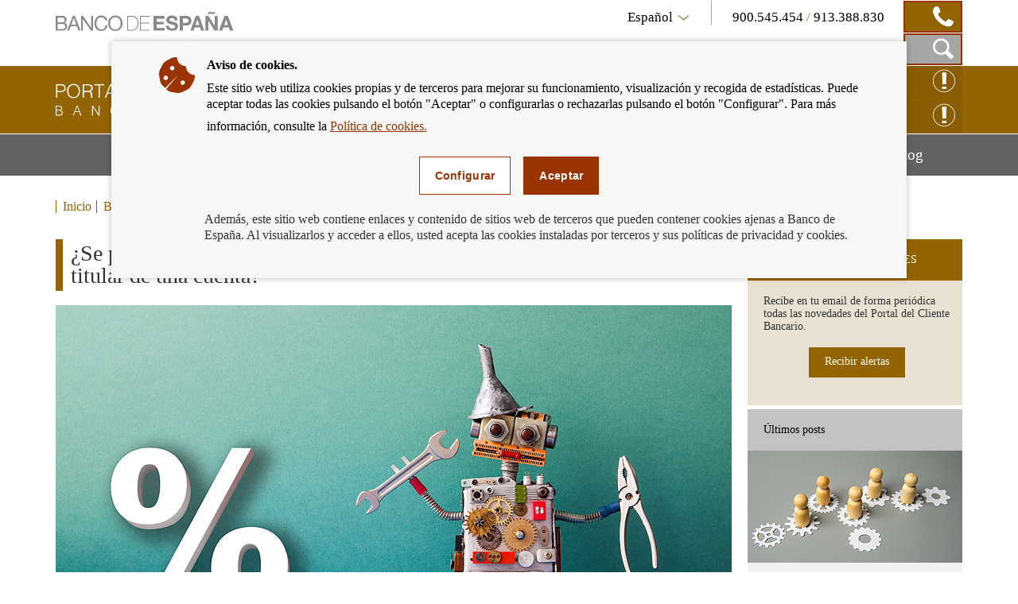

--- FILE ---
content_type: text/html; charset=UTF-8
request_url: https://clientebancario.bde.es/pcb/es/blog/se-puede-seguir-cobrando-la-comision-de-mantenimiento-si-fallece-el-titular-de-una-cuenta-.html?blog=/webcb/Blog/CuentasDepositos
body_size: 10551
content:
<!DOCTYPE html>

<html lang="es" class="no-js">
<head>
	<meta http-equiv="X-UA-Compatible" content="IE=Edge">
	<meta charset="utf-8">
	<meta id="metaViewport" name="viewport" content="width=device-width, initial-scale=1.0, minimum-scale=1.0"/>	
	
	<script type="text/javascript">
		var clieban = {};
		clieban.assetPath = '/f/webcb/INF/assets/';
	</script>

	<script type='text/javascript'>const env = "PROD";</script>
	<script type='text/javascript'>var isMgmt = false;</script>
	
	


	
		<link media="all" type="text/css" rel="stylesheet" href="/s/vap_pcb/assets/css/bde-clieban-vendor.css" /><link media="all" type="text/css" rel="stylesheet" href="/s/vap_pcb/assets/css/bde-clieban.css" /><!--[if IE 9]><link media="all" type="text/css" rel="stylesheet" href="/s/vap_pcb/assets/css/bde-clieban-ie9.css" /><![endif]--><link media="print" type="text/css" rel="stylesheet" href="/s/vap_pcb/assets/css/bde-clieban-print.css" /><script src="/s/vap_pcb/assets/js/bde-clieban-vendor.js" type="text/javascript"> </script><script src="/s/vap_pcb/assets/js/bde-clieban-plugins.js" type="text/javascript"> </script><script src="/s/vap_pcb/assets/js/bde-clieban.js" type="text/javascript"> </script><script src="/s/vap_pcb/assets/js/aviso_cookies.js" type="text/javascript"> </script><link rel="shortcut icon" type="image/x-icon" href="/f/webcb/INF/assets/images/favicon.ico" />
<title>¿Se puede seguir cobrando la comisión de mantenimiento si fallece el titular de una cuenta? - Cliente Bancario, Banco de España</title><link href="https://clientebancario.bde.es/pcb/es/blog/se-puede-seguir-cobrando-la-comision-de-mantenimiento-si-fallece-el-titular-de-una-cuenta-.html" rel="canonical" /><meta name="description" lang="es" content="¿Se puede seguir cobrando la comisión de mantenimiento si fallece el titular de una cuenta?" /><meta data-type="date" name="addsearch-custom-field" content="fechaModificacion=2022-12-07" />


	
	


	<script src="/f/webcb/INF/assets/js/locale/i18n_es.js"></script>

</head>
<body>
	<div class="wrapper" id="wrapper">
		


	
		










<header class="header">
	<div class="header-top bgfluid0">
		<div class="container">
			
			<a href="http://www.bde.es/bde/es/" title="Banco de España Eurosistema" class="mainLogo">
  <span class="sr-only">Ir a la página de inicio del Banco de España</span><i class="icon-logo-banco"></i></a><div class="infoBlock col-sm-8 hidden-xs pull-right">
  <div class="languageTelBlock">
    <div id="om-3" class="language om">
      <a data-text-xs="Idioma" class="langSelected collapsed toggleMenuContent icon-flecha_idioma" aria-controls="languageSelector" aria-expanded="false" data-toggle="collapse" href="#languageSelector">
        <span class="visible-xs">Idioma</span>
        <span class="hidden-xs">Español</span>
      </a>
      <ul id="languageSelector" data-toggle="langSelected" class="languageSelector collapse">
        <li>
          <a href="/pcb/es/blog/se-puede-seguir-cobrando-la-comision-de-mantenimiento-si-fallece-el-titular-de-una-cuenta-.html?blog=%2Fwebcb%2FBlog%2FCuentasDepositos" hreflang="es" lang="es">
            <abbr lang="es" title="Español">Español</abbr>
          </a>
        </li>
        <li>
          <a href="/pcb/en/blog/se-puede-seguir-cobrando-la-comision-de-mantenimiento-si-fallece-el-titular-de-una-cuenta-.html?blog=%2Fwebcb%2FBlog%2FCuentasDepositos" hreflang="en" lang="en">
            <abbr lang="en" title="English">English</abbr>
          </a>
        </li>
      </ul>
    </div>
    <div id="om-1" class="telephones om">
      <span class="visible-xs">Contacto</span>
      <span class="text">
        <span data-tel="900545454" class="tel tel-mobile">900.545.454 </span>/<span class="tel"> 913.388.830</span>
      </span>
      <span class="telDecorator button"><i class="icon-contacto_telf"></i></span>
    </div>
  </div>
  <div class="searchBlock">
    <form name="formulario_buscar" aria-labelledby="searchButton" data-toggle="launchSearch" class="searchForm pull-right hidden om" id="om-0" method="get" action="/pcb/es/home/buscador/">
      <input value="es" name="lang" id="languajeValueAddSearch" type="hidden" />
      <input value="1" name="page" id="page" type="hidden" />
      <div class="input-group pull-right">
        <label for="searchField" class="sr-only">Caja de búsqueda</label>
        <input autocomplete="off" onkeyup="document.forms[0].searchterm.value = document.forms[0].searchField.value" placeholder="Buscar por..." id="searchField" class="form-control" name="searchterm" type="text" />
        <span class="input-group-btn">
          <button type="submit" class="btn searchButton btn-link button"><i class="icon-lupa_buscador"></i>
            <span class="sr-only">Buscar en el Portal del Cliente Bancario</span>
          </button>
          <button type="button" data-container="searchBlock" class="btn closeButton btn-link toggleTrigger button"><i class="icon-x_cerrar_buscar"></i>
            <span class="sr-only">Cerrar el buscador</span>
          </button>
        </span>
      </div>
    </form>
    <a data-autofocus="#searchField" id="searchButton" aria-expanded="true" title="Mostrar Caja de Búsqueda" data-container="searchBlock" data-toggle="searchForm" class="launchSearch searchButton toggleTrigger button" href="#"><i class="icon-lupa_buscador"></i>
      <span class="sr-only">Mostrar Caja de Búsqueda</span>
    </a>
  </div>
</div>

			
		</div>
	</div>
	<div class="header-logo bgfluid1">
		<div class="container">
			
			<a class="logo" href="/pcb/es/">
  <span class="sr-only">Cliente Bancario del Banco de España Eurosistema, ir a inicio</span><i class="icon-logo_portal"></i></a><div class="hidden-xs pull-right reclamacionBlock">
  <a class="reclamacion om" id="x68e8" title="Reclamación Online" target="_blank" href="https://app.bde.es/psr_www">Reclamación Online<i class="icon-consultas"></i></a>
  <a class="reclamacion om" id="xe5c8" title="Consultas online" target="_blank" href="https://app.bde.es/psr_www/psr_wwwias/xml/Arranque.html">Consultas online<i class="icon-consultas"></i></a>
</div>

			
		</div>
	</div>
</header>
<nav class="menu bgfluid2" id="menu">
	<div class="container">
		
		<ul class="menu-list">
  <li class="menu-fullsubopen">
    <a href="#" class="menu-link">Productos y servicios bancarios<span class="sr-only">Mostrar menú</span>
    </a>
    <ul>
      <li>
        <span>Financiación</span>
        <ul>
          <li>
            <a class="menu-link" href="/pcb/es/menu-horizontal/productosservici/financiacion/hipotecas/" target="_self">Hipotecas</a>
          </li>
          <li>
            <a class="menu-link" href="/pcb/es/menu-horizontal/productosservici/financiacion/deudores-hipotecarios-sin-recursos/" target="_self">Deudores hipotecarios en dificultades</a>
          </li>
          <li>
            <a class="menu-link" href="/pcb/es/menu-horizontal/productosservici/financiacion/prestamopersonal/" target="_self">Préstamo personal y crédito al consumo</a>
          </li>
        </ul>
      </li>
      <li>
        <span>Servicios de pago</span>
        <ul>
          <li>
            <a class="menu-link" href="/pcb/es/menu-horizontal/productosservici/serviciospago/tarjetas/" target="_self">Tarjetas</a>
          </li>
          <li>
            <a class="menu-link" href="/pcb/es/menu-horizontal/productosservici/serviciospago/traspasostransfe/" target="_self">Traspasos y transferencias</a>
          </li>
          <li>
            <a class="menu-link" href="/pcb/es/menu-horizontal/productosservici/serviciospago/Adeudos_domiciliados.html" target="_self">Adeudos domiciliados</a>
          </li>
          <li>
            <a class="menu-link" href="/pcb/es/menu-horizontal/productosservici/serviciospago/Cajeros.html" target="_self">Cajeros</a>
          </li>
          <li>
            <a class="menu-link" href="/pcb/es/menu-horizontal/productosservici/serviciospago/Dinero_electronico.html" target="_self">Dinero electrónico</a>
          </li>
          <li>
            <a class="menu-link" href="/pcb/es/menu-horizontal/productosservici/serviciospago/retirada_ingresos_efectivo.html" target="_self">Retirada e ingresos en efectivo</a>
          </li>
        </ul>
      </li>
      <li>
        <span>Cuentas y depósitos</span>
        <ul>
          <li>
            <a class="menu-link" href="/pcb/es/menu-horizontal/productosservici/cuentasdepositos/cuentascorriente/" target="_self">Cuentas corrientes, depósitos a la vista y libretas de ahorro</a>
          </li>
          <li>
            <a class="menu-link" href="/pcb/es/menu-horizontal/productosservici/cuentasdepositos/depositosplazo/" target="_self">Depósitos a plazo</a>
          </li>
        </ul>
      </li>
      <li>
        <span>Efectivo y cheques</span>
        <ul>
          <li>
            <a class="menu-link" href="/pcb/es/menu-horizontal/productosservici/efectivocheques/cheques/" target="_self">Cheques</a>
          </li>
          <li>
            <a class="menu-link" href="/pcb/es/menu-horizontal/productosservici/efectivocheques/Efectivo.html" target="_self">Efectivo</a>
          </li>
        </ul>
      </li>
      <li>
        <a class="menu-link" href="/pcb/es/menu-horizontal/productosservici/avales/" target="_self">Avales</a>
      </li>
      <li>
        <a class="menu-link" href="/pcb/es/menu-horizontal/productosservici/pymesautonomos/" target="_self">Pymes y autónomos</a>
      </li>
      <li>
        <a class="menu-link" href="/pcb/es/menu-horizontal/productosservici/herencias/" target="_self">Herencias</a>
      </li>
      <li>
        <span>Relacionados</span>
        <ul>
          <li>
            <a class="menu-link" href="/pcb/es/menu-horizontal/productosservici/relacionados/cirbe/" target="_self">CIRBE</a>
          </li>
          <li>
            <a class="menu-link" href="/pcb/es/menu-horizontal/productosservici/relacionados/entidades/" target="_self">Entidades</a>
          </li>
          <li>
            <a class="menu-link" href="/pcb/es/menu-horizontal/productosservici/relacionados/tiposinteres/" target="_self">Tipos de interés</a>
          </li>
          <li>
            <a class="menu-link" href="/pcb/es/menu-horizontal/productosservici/relacionados/comisiones/" target="_self">Comisiones</a>
          </li>
          <li>
            <a class="menu-link" href="https://www.bde.es/wbe/es/publicaciones/" target="_blank">Publicaciones del Banco de España</a>
          </li>
          <li>
            <a class="menu-link" href="/pcb/es/menu-horizontal/productosservici/relacionados/enlacesinteres/" target="_self">Enlaces de interés</a>
          </li>
        </ul>
      </li>
    </ul>
  </li>
  <li class="menu-fullsubopen">
    <a href="#" class="menu-link">Podemos ayudarte<span class="sr-only">Mostrar menú</span>
    </a>
    <ul>
      <li>
        <span>Consultas y reclamaciones</span>
        <ul>
          <li>
            <a class="menu-link" href="/pcb/es/menu-horizontal/podemosayudarte/consultasreclama/comorealizarconsulta/" target="_self">Cómo realizar una consulta</a>
          </li>
          <li>
            <a class="menu-link" href="/pcb/es/menu-horizontal/podemosayudarte/consultasreclama/comorealizarrecl/" target="_self">Cómo realizar una reclamación</a>
          </li>
          <li>
            <a class="menu-link" href="/pcb/es/menu-horizontal/podemosayudarte/consultasreclama/consultasreclama/" target="_self">Consultas frecuentes</a>
          </li>
        </ul>
      </li>
      <li>
        <a class="menu-link" href="/pcb/es/menu-horizontal/podemosayudarte/criterios/" target="_self">Criterios de buenas prácticas</a>
      </li>
      <li>
        <a class="menu-link" href="/pcb/es/menu-horizontal/podemosayudarte/normativa/" target="_self">Normativa</a>
      </li>
      <li>
        <a class="menu-link" href="/pcb/es/menu-horizontal/podemosayudarte/simuladores/" target="_self">Simuladores: calcula la cuota, la rentabilidad, la TAE y mucho más</a>
      </li>
    </ul>
  </li>
  <li class="menu-fullsubopen">
    <a href="#" class="menu-link">Educación financiera<span class="sr-only">Mostrar menú</span>
    </a>
    <ul>
      <li>
        <span>Qué es la educación financiera</span>
        <ul>
          <li>
            <a class="menu-link" href="/pcb/es/menu-horizontal/actualidadeducac/que-es-la-educacion-financiera/definamos-la-educacion-financiera/" target="_self">Definamos la educación financiera</a>
          </li>
          <li>
            <a class="menu-link" href="/pcb/es/menu-horizontal/actualidadeducac/que-es-la-educacion-financiera/midamos-la-educacion-financiera/" target="_self">Midamos la educación financiera</a>
          </li>
        </ul>
      </li>
      <li>
        <a class="menu-link" href="/pcb/es/menu-horizontal/actualidadeducac/educacion-financiera/" target="_self">Educación financiera para el cliente bancario</a>
      </li>
      <li>
        <a class="menu-link" href="/pcb/es/menu-horizontal/actualidadeducac/videos?videos=/webcb/Videos/Destacados" target="_self">Vídeos</a>
      </li>
      <li>
        <a class="menu-link" href="/pcb/es/menu-horizontal/actualidadeducac/podcasts?podcasts=/webcb/Podcasts/Destacados" target="_self">Podcasts</a>
      </li>
    </ul>
  </li>
  <li>
    <a class="menu-link" href="/pcb/es/blog/" target="_self">Blog<span class="sr-only">Mostrar menú</span>
    </a>
  </li>
</ul>

		
	</div>
</nav>

	
	

		
		


	
		<nav class="breadcrumbs bgfluid0">
  <div class="container">
    <ol class="breadcrumbs-list">
      <li>
        <a class="breadcrumbs-link" href="/pcb/es/">Inicio</a>
      </li>
      <li class="last">
        <a class="breadcrumbs-link" href="/pcb/es/blog/">Blog</a>
      </li>
    </ol>
  </div>
</nav>


	
	


		<div class="content" id="content">
			
			<div class="container">
			<div class="row row-flex-column">
			<div class="col-md-9 col-flex-column col-centro">














<div xmlns:commonutilities="xalan://es.bde.vcm.common.CommonUtilities" class="page-title">
  <h1>¿Se puede seguir cobrando la comisión de mantenimiento si fallece el titular de una cuenta?</h1>
  <div class="image-wrapper">
    <div class="embed-responsive embed-responsive-16by9">
      <div class="js-youtube-player embed-responsive-item">
        <img alt="" src="/f/webcb/RCL/ActualidadEducacionFinanciera/Blog/novedades/Comision-mantenimiento-cuenta-850x443.jpg" />
      </div>
    </div>
  </div>
</div><div xmlns:commonutilities="xalan://es.bde.vcm.common.CommonUtilities" class="detail">
  <div id="collapseContent" class="plaintext"><p>07/12/2022</p>
<p>Una de las dudas que con m&aacute;s frecuencia suelen plantearse en relaci&oacute;n a las herencias es el <strong>cobro de la comisi&oacute;n de mantenimiento en la cuenta tras fallecer el titular</strong>, mientras se tramita el expediente de testamentar&iacute;a. Esta duda forma parte de la selecci&oacute;n de las <a href="https://www.bde.es/f/webbde/Secciones/Publicaciones/PublicacionesAnuales/MemoriaServicioReclamaciones/21/MSR2021_Cap_3_Consultas_mas_significativas.pdf" target="_blank"   >consultas m&aacute;s significativas de la Memoria de Reclamaciones publicada este a&ntilde;o<span class="icon-external-link" title="Abre en ventana nueva"><span class="sr-only">Abre en ventana nueva</span></i></a>.</p>
<p>Con car&aacute;cter general, el Banco de Espa&ntilde;a indica que las entidades pueden mantener el cobro de las comisiones de mantenimiento mientras las cuentas permanezcan vigentes y, por tanto, no hayan sido canceladas, con independencia del fallecimiento de su titular o de que no tengan movimientos. Todo ello dentro de los l&iacute;mites establecidos en el contrato y en la normativa de transparencia y protecci&oacute;n de la clientela para el cobro de comisiones y, en su caso, modificaci&oacute;n de las condiciones contractuales.</p>
<p>Sin perjuicio de lo anterior, las entidades han de actuar con la <a     href="/pcb/es/menu-horizontal/productosservici/herencias/guia-textual/Tramitacion_/Deber_de_dilige_821c14e11eca761.html">m&aacute;xima diligencia en la tramitaci&oacute;n de los expedientes de testamentar&iacute;a</a> y, aunque no existe plazo predeterminado para su tramitaci&oacute;n, garantizar que no existen retrasos infundados en la entrega de los bienes.</p>
<div class="mceTmpl">
<div class="detail-info">
<p>&nbsp;</p>
<p>M&aacute;s informaci&oacute;n en nuestra secci&oacute;n de <a href="https://clientebancario.bde.es/pcb/es/menu-horizontal/productosservici/herencias/" target="_blank"   >Herencias<span class="icon-external-link" title="Abre en ventana nueva"><span class="sr-only">Abre en ventana nueva</span></i></a>.</p>

</div>
</div></div>
  <div class="commentBlock commentBlock-line">
    <div class="headerRating">
      <div class="row">
        <div id="social-links" class="social col-sm-4">
          <ul>
            <li>
              <a title="Compartir por correo" href="mailto:?subject=Portal&#160;del&#160;Cliente&#160;Bancario:&#160;¿Se&#160;puede&#160;seguir&#160;cobrando&#160;la&#160;comisión&#160;de&#160;mantenimiento&#160;si&#160;fallece&#160;el&#160;titular&#160;de&#160;una&#160;cuenta?&#160;&amp;body=¿Se&#160;puede&#160;seguir&#160;cobrando&#160;la&#160;comisión&#160;de&#160;mantenimiento&#160;si&#160;fallece&#160;el&#160;titular&#160;de&#160;una&#160;cuenta?&#160;:%0D%0Ahttps%3A%2F%2Fclientebancario.bde.es%2Fpcb%2Fes%2Fblog%2Fse-puede-seguir-cobrando-la-comision-de-mantenimiento-si-fallece-el-titular-de-una-cuenta-.html%3Fblog%3D%2Fwebcb%2FBlog%2FCuentasDepositos">
                <span class="sr-only">Compartir por correo</span><i class="icon-sobre_email"></i></a>
            </li>
            <li>
              <a title="Compartir en ... Facebook" href="http://www.facebook.com/sharer.php?u=https%3A%2F%2Fclientebancario.bde.es%2Fpcb%2Fes%2Fblog%2Fse-puede-seguir-cobrando-la-comision-de-mantenimiento-si-fallece-el-titular-de-una-cuenta-.html%3Fblog%3D%2Fwebcb%2FBlog%2FCuentasDepositos" target="_blank">
                <span class="sr-only">Compartir en ... Facebook</span><i class="icon-facebook"></i></a>
            </li>
            <li>
              <a title="Compartir en ... Twitter" href="http://twitter.com/share?url=https%3A%2F%2Fclientebancario.bde.es%2Fpcb%2Fes%2Fblog%2Fse-puede-seguir-cobrando-la-comision-de-mantenimiento-si-fallece-el-titular-de-una-cuenta-.html%3Fblog%3D%2Fwebcb%2FBlog%2FCuentasDepositos" target="_blank">
                <span class="sr-only">Compartir en ... Twitter</span><i class="icon-twitter"></i></a>
            </li>
            <li>
              <a title="Compartir en ... Linkedin" href="http://www.linkedin.com/cws/share?url=https%3A%2F%2Fclientebancario.bde.es%2Fpcb%2Fes%2Fblog%2Fse-puede-seguir-cobrando-la-comision-de-mantenimiento-si-fallece-el-titular-de-una-cuenta-.html%3Fblog%3D%2Fwebcb%2FBlog%2FCuentasDepositos" target="_blank">
                <span class="sr-only">Compartir en ... Linkedin</span><i class="icon-linkedin"></i></a>
            </li>
          </ul>
        </div>
        <div class="rating col-sm-8" id="ratingBlock">
          <span class="title">¿Te ha parecido útil esta información?</span>
          <div class="ratingIcons">
            <a data-valuation="ok" title="Marcar la información como útil" class="ratingIcons-link" href="#"><i class="icon-mano_ok sel"></i>
              <span class="sr-only">Marcar la información como útil</span>
            </a>
            <a data-valuation="ko" title="Marcar la información como poco útil" class="ratingIcons-link" href="#"><i class="icon-mano_no_ok"></i>
              <span class="sr-only">Marcar la información como poco útil</span>
            </a>
          </div>
          <span class="title hidden" id="ratingOK">Hemos registrado su valoración, muchas gracias por su participación.</span>
        </div>
        <div class="rating col-sm-8 hidden" id="ratingBlockOnError">
          <span class="title">El servicio de valoración no se encuentra disponible en estos momentos, disculpe las molestias.</span>
        </div>
      </div>
    </div>
    <form aria-expanded="false" id="commentsForm" method="post" class="commentsForm collapse" action="https://app.bde.es/gnt_seg/verifyRecaptcha.action">
      <input value="https%3A%2F%2Fclientebancario.bde.es%2Fpcb%2Fes%2Fblog%2Fse-puede-seguir-cobrando-la-comision-de-mantenimiento-si-fallece-el-titular-de-una-cuenta-.html%3Fblog%3D%2Fwebcb%2FBlog%2FCuentasDepositos" name="url" type="hidden" />
      <input value="" id="commnets_valuation" name="commnets_valuation" type="hidden" />
      <div class="form-group">
        <label class="title" for="comments-text">Añade un comentario:</label><textarea id="comments-text" class="form-control" rows="3" name="comentario" maxlength="512"></textarea>
        <span id="msg-comentario" class="help-block">Longitud máxima del comentario 512 caracteres.</span>
        <span style="display:none;" id="msg-error" class="errorText" />
      </div>
      <div data-sitekey="6LfCdTUpAAAAAGH15aDbIkT55DNnxulLaxJZ1YzS" class="g-recaptcha"> </div>
      <span style="display:none;" id="captchaErrorText" class="errorText">Captcha Obligatorio</span>
      <div class="buttons">
        <button class="cancelButton btn btn-default" type="reset">cancelar</button>
        <button class="successButton btn btn-default" type="submit">enviar</button>
      </div>
      <span style="display:none;" id="ErrorText" class="errorText">Error en el formulario, por favor revise los campos marcados en rojo</span>
      <p class="block-suggestions__form__google__terms hide-if-error">Este formulario está protegido por reCAPTCHA. Más información en sus enlaces de política de privacidad y términos de uso.</p>
    </form>
    <script type="text/javascript">
				function getINVALID_CHAR_PREFIX() {
					var CHAR_PREFIX = 'El carácter &quot;';
					 return CHAR_PREFIX;
				}
				
				function getINVALID_CHAR_SUFFIX() {
					var CHAR_SUFFIX = '&quot; no está permitido';
					 return CHAR_SUFFIX;
				}
				
				function getWhiteList() {
					var whiteList = 'abcdefghijklmnñopqrstuvwxyzABCDEFGHIJKLMNÑOPQRSTUVWXYZ0123456789_ !¡@#$%^&amp;*()+=[{]}\',.¿?/\&quot;;:ºª€-ÀÁÂÃÄÅÆÇÈÉÊËÌÍÎÏÐÑÒÓÔÕÖØÙÚÛÜÝÞßàáâãäåæçèéêëìíîïðñòóôõöøùúûüŽÍŠšŽ\r\n';
					return whiteList;
				}
							
				
					var captchaLoaded = false;
					
					function encodeSubmitURL() {
						let formulario = document.getElementById('commentsForm');
						if (formulario[0]) {
							let notEncodedURL = window.location.href;
							let encodedURL = btoa(notEncodedURL);
							//seteamos la URL codificada
							formulario[0].value = encodedURL;
						}
					}
					
					function processError() {
						$('#ratingBlock').css('display','none');
						$('#commentsForm').css('display','none');
						$('#ratingBlockOnError').removeClass('hidden');
					}
					function validarFrm(){
						const whitelist = new Set("\u0022" + getWhiteList() + "\u0022");
						var sVal = jQuery('#comments-text').val();
						for (const iChar of sVal) {
							if (!whitelist.has(iChar)) {
								$('#msg-comentario').css('display','none');
								jQuery('#msg-error').html(getINVALID_CHAR_PREFIX() + iChar + getINVALID_CHAR_SUFFIX());
								jQuery('#comments-text').focus();
								$('#msg-error').show();
								$('#ErrorText').show();   
								return false;
							}
						}
						jQuery('#msg-error').html('');
						return true;
					}	
					
					function getGoogleCaptchaJS() {
						// Obtenemos el fichero de captcha de google desde aquí para asegurar que
						// se carga al final y que todos los elementos esten construidos en el DOM
						var script = document.createElement('script');
						script.src = 'https://www.google.com/recaptcha/api.js';
						script.onerror = function() {
						  console.log('Error al recuperar api.js desde google.com');
						};	
						script.async = false;	
						document.body.appendChild(script);
					}	
					
					$('a.ratingIcons-link').click(function() {
						encodeSubmitURL();
						getGoogleCaptchaJS();
					});
					
					//$("#comments-text").on("input", function() {
					//	$(".successButton").prop("disabled", !$(this).val().trim());
					//});
					
					
					var frm = $('#commentsForm');
					frm.submit(function (e) {
						e.preventDefault();
						var validar = validarFrm();
						//if(validarFrm()){
							$.ajax({
								accepts: { json: 'application/json' },
								type: frm.attr('method'),
								url: frm.attr('action'),
								xhrFields: {
									withCredentials: true
								},
								data: frm.serialize(),
								success: function (data) {
									$('#captchaErrorText').css('display','none');
									if (data.isCaptchaOk != true) {
										$('#captchaErrorText').show();	
										$('#ErrorText').show();                	
									} else if (data.isDatosProcesados != true) {
										processError();
									} else if (validar){
										$('#commentsForm').css('display','none');
										$('#ratingOK').removeClass('hidden');
									}
								},
								error: function () {
									if (data.isCaptchaOk != true) {
										$('#captchaErrorText').show();	
										$('#ErrorText').show();                	
									}
									if(validar){
										processError();
									}
								},
								dataType: 'json'
							});				        
						//}
					});		
				</script>
  </div>
</div>
















<div class="navigation clearfix navigation-right">
  <div class="navigation-item navigation-item--prev">
    <span class="navigation-text">ANTERIOR</span>
    <a class="navigation-link" aria-label="/webcb/Blog/CuentasDepositos - Modificaciones en tu cuenta: tienes un aviso pendiente" href="/pcb/es/blog/modificaciones-en-tu-cuenta--tienes-un-aviso-pendiente.html?blog=/webcb/Blog/CuentasDepositos">
      <span>Modificaciones en tu cuenta: tienes un aviso pendiente</span>
    </a>
  </div>
  <div class="navigation-item navigation-item--next">
    <span class="navigation-text">SIGUIENTE</span>
    <a class="navigation-link" aria-label="/webcb/Blog/CuentasDepositos - Cambio de tendencia en los depósitos bancarios" href="/pcb/es/blog/cambio-de-tendencia-en-los-depositos-bancarios.html?blog=/webcb/Blog/CuentasDepositos">
      <span>Cambio de tendencia en los depósitos bancarios</span>
    </a>
  </div>
</div>


			</div>
			<div class="col-md-3 col-flex-column col-rel-der">










<div class="related">
	
	
		
									
		
	
		
									
		
	
		
									
		
	
	
		<ul class="related-list" id="related">
			
				<li class="related-item highlight">
  <h2 data-id="related-subscribe-news" class="related-header">SUSCRIPCIÓN A NOVEDADES</h2>
  <div id="related-subscribe-news" class="related-body">
    <p class="related-text">Recibe en tu email de forma periódica todas las novedades del Portal del Cliente Bancario.</p>
    <div class="button-group">
      <a target="_self" class="buttonCB button1" href="/pcb/es/blog/otros/suscripciones/">Recibir alertas</a>
    </div>
  </div>
</li>

			
				<li class="related-item">
  <h2 data-id="related-last-posts" class="related-header">Últimos posts</h2>
  <div id="related-last-posts" class="related-body">
    <ul class="related-body--list ">
      <li class="content-itd--list">
        <div class="content-itd content-itd--line">
          <div class="image-wrapper">
            <img class="content-itd--image" alt="" src="/f/webcb/RCL/ActualidadEducacionFinanciera/Blog/novedades/entidades-pensiones-ayudas-2026-270x141.jpg" />
          </div>
          <div class="content-itd--title">
            <a aria-label="posts - Entidades colaboradoras. Incidencias en el abono de ayudas públicas" href="/pcb/es/blog/entidades-colaboradoras-abono-de-pensiones-ayudas-y-subvenciones.html">Entidades colaboradoras. Incidencias en el abono de ayudas públicas</a>
          </div>
        </div>
      </li>
      <li class="content-itd--list">
        <div class="content-itd content-itd--line">
          <div class="image-wrapper">
            <img class="content-itd--image" alt="" src="/f/webcb/RCL/ActualidadEducacionFinanciera/Blog/novedades/euro-digital-sin-restricciones-2026-270x141.jpg" />
          </div>
          <div class="content-itd--title">
            <a aria-label="posts - Euro digital: sin restricciones de uso ni coste para los ciudadanos" href="/pcb/es/blog/euro-digital-sin-restricciones-de-uso-ni-coste-para-los-ciudadanos.html">Euro digital: sin restricciones de uso ni coste para los ciudadanos</a>
          </div>
        </div>
      </li>
      <li class="content-itd--list">
        <div class="content-itd content-itd--line">
          <div class="image-wrapper">
            <img class="content-itd--image" alt="" src="/f/webcb/RCL/ActualidadEducacionFinanciera/Blog/novedades/guardador-de-hecho-2026-270x141.jpg" />
          </div>
          <div class="content-itd--title">
            <a aria-label="posts - Guardador de hecho: apertura y disposición de cuentas de personas con discapacidad" href="/pcb/es/blog/guardador-de-hecho-apertura-y-disposicion-de-cuentas-de-personas-con-discapacidad.html">Guardador de hecho: apertura y disposición de cuentas de personas con discapacidad</a>
          </div>
        </div>
      </li>
    </ul>
  </div>
</li>

			
				











<li class="related-item">
  <h2 data-id="related-interest-rates" class="related-header">Categorías</h2>
  <div id="related-interest-rates" class="related-body">
    <ul class="related-body--list ">
      <li class="">
        <a aria-label="categories - Todos" href="/pcb/es/blog/?blog=/webcb/Blog" class="related-link">Todos</a>
      </li>
      <li class="">
        <a aria-label="categories - Avales" href="/pcb/es/blog/?blog=/webcb/Blog/Avales" class="related-link">Avales</a>
      </li>
      <li class="">
        <a aria-label="categories - Cuentas y depósitos" href="/pcb/es/blog/?blog=/webcb/Blog/CuentasDepositos" class="related-link">Cuentas y depósitos</a>
      </li>
      <li class="">
        <a aria-label="categories - Deudores hipotecarios sin recursos" href="/pcb/es/blog/?blog=/webcb/Blog/DeudoresHipotecariosSinRecursos" class="related-link">Deudores hipotecarios sin recursos</a>
      </li>
      <li class="">
        <a aria-label="categories - Educación financiera" href="/pcb/es/blog/?blog=/webcb/Blog/EducacionFinanciera" class="related-link">Educación financiera</a>
      </li>
      <li class="related-item--hidden">
        <a aria-label="categories - Efectivo y cheques" href="/pcb/es/blog/?blog=/webcb/Blog/EfectivoCheques" class="related-link">Efectivo y cheques</a>
      </li>
      <li class="related-item--hidden">
        <a aria-label="categories - Herencias" href="/pcb/es/blog/?blog=/webcb/Blog/Herencias" class="related-link">Herencias</a>
      </li>
      <li class="related-item--hidden">
        <a aria-label="categories - Hipotecas" href="/pcb/es/blog/?blog=/webcb/Blog/Hipotecas" class="related-link">Hipotecas</a>
      </li>
      <li class="related-item--hidden">
        <a aria-label="categories - Comisiones" href="/pcb/es/blog/?blog=/webcb/Blog/Otras/Comisiones" class="related-link">Comisiones</a>
      </li>
      <li class="related-item--hidden">
        <a aria-label="categories - Consultas y reclamaciones" href="/pcb/es/blog/?blog=/webcb/Blog/Otras/ConsultasYReclamaciones" class="related-link">Consultas y reclamaciones</a>
      </li>
      <li class="related-item--hidden">
        <a aria-label="categories - Entidades" href="/pcb/es/blog/?blog=/webcb/Blog/Otras/Entidades" class="related-link">Entidades</a>
      </li>
      <li class="related-item--hidden">
        <a aria-label="categories - Normativa" href="/pcb/es/blog/?blog=/webcb/Blog/Otras/Normativa" class="related-link">Normativa</a>
      </li>
      <li class="related-item--hidden">
        <a aria-label="categories - Tipos de interés" href="/pcb/es/blog/?blog=/webcb/Blog/Otras/TiposDeInteres" class="related-link">Tipos de interés</a>
      </li>
      <li class="related-item--hidden">
        <a aria-label="categories - Préstamo personal" href="/pcb/es/blog/?blog=/webcb/Blog/PrestamoPersonal" class="related-link">Préstamo personal</a>
      </li>
      <li class="related-item--hidden">
        <a aria-label="categories - Pymes y Autónomos" href="/pcb/es/blog/?blog=/webcb/Blog/PymesAutonomos" class="related-link">Pymes y Autónomos</a>
      </li>
      <li class="related-item--hidden">
        <a aria-label="categories - Servicios de pago" href="/pcb/es/blog/?blog=/webcb/Blog/ServiciosPago" class="related-link">Servicios de pago</a>
      </li>
    </ul>
    <div class="related-footer">
      <a href="#related-interest-rates" class="related-link more" title="Acceso a Más categorías">Más categorías</a>
    </div>
  </div>
</li>

			
		</ul>
	
</div>

			</div>
			</div>
			</div>


















 
		</div>
		


	
		










<footer class="footer">
  	<div class="footer-social bgfluid1">
  		<div class="container">
			
			<div class="footer-social--wrapper">
  <ul class="footer-social--list">
    <li>
      <a class="icon-twitter" target="_blank" href="https://twitter.com/BancoDeEspana" title="twitter">
        <span class="sr-only">twitter</span>
      </a>
    </li>
    <li>
      <a class="icon-flickr" target="_blank" href="https://www.flickr.com/photos/bde_fotos/albums" title="flickr">
        <span class="sr-only">flickr</span>
      </a>
    </li>
    <li>
      <a class="icon-youtube" target="_blank" href="http://www.youtube.com/user/bdeeuro" title="youtube">
        <span class="sr-only">youtube</span>
      </a>
    </li>
    <li>
      <a class="icon-linkedin" target="_blank" href="https://www.linkedin.com/company/banco-de-espana" title="linkedin">
        <span class="sr-only">linkedin</span>
      </a>
    </li>
    <li>
      <a class="icon-rss" target="_self" href="/pcb/es/blog/index.rss.html" title="rss">
        <span class="sr-only">rss</span>
      </a>
    </li>
  </ul>
  <div class="boton_suscripcion">
    <a href="/pcb/es/blog/otros/suscripciones/" class="buttonCB button1" target="_self">RECIBIR ALERTAS</a>
  </div>
</div>

			
  		</div>
  	</div>
   	<div class="footer-quicklinks bgfluid3">
   		<div class="container">
   			<div class="row">
   				<div class="col-sm-8 col-md-7 hidden-xs">
   					<div class="row">
   						<div class="col-xs-6">
							
							<ul id="footer-products" class="footer-products">
  <li class="">
    <a aria-label="footer-products-Hipotecas" href="/pcb/es/menu-horizontal/productosservici/financiacion/hipotecas/">Hipotecas</a>
  </li>
  <li class="">
    <a aria-label="footer-products-Préstamos" href="/pcb/es/menu-horizontal/productosservici/financiacion/prestamopersonal/">Préstamos</a>
  </li>
  <li class="">
    <a aria-label="footer-products-Tarjetas" href="/pcb/es/menu-horizontal/productosservici/serviciospago/tarjetas/">Tarjetas</a>
  </li>
  <li class="">
    <a aria-label="footer-products-Cheques" href="/pcb/es/menu-horizontal/productosservici/efectivocheques/cheques/">Cheques</a>
  </li>
  <li class="">
    <a aria-label="footer-products-Cajeros" href="/pcb/es/menu-horizontal/productosservici/serviciospago/Cajeros.html">Cajeros</a>
  </li>
  <li class="">
    <a aria-label="footer-products-Transferencias" href="/pcb/es/menu-horizontal/productosservici/serviciospago/traspasostransfe/">Transferencias</a>
  </li>
</ul>

							
						</div>
						<div class="col-xs-6">
							
							<ul class="footer-products">
  <li>
    <a href="/pcb/es/menu-horizontal/podemosayudarte/simuladores/">Simuladores</a>
  </li>
  <li>
    <a href="/pcb/es/menu-horizontal/productosservici/relacionados/tiposinteres/">Tipos de interés</a>
  </li>
</ul>

							
						</div>
					</div>
				</div>
       			<div class="col-sm-4 col-md-5">
					
					<div class="footer-featured">
  <h2 class="footer-featured--title">Enlaces destacados</h2>
  <ul class="footer-featured--list">
    <li>
      <a target="_blank" href="http://www.bde.es/bde/es/" class="icon-enlaces_destacados_flecha">Banco de España</a>
    </li>
    <li>
      <a target="_blank" href="http://www.bde.es/bde/es/secciones/servicios/Particulares_y_e/Central_de_Infor/Central_de_Info_04db72d6c1fd821.html" class="icon-enlaces_destacados_flecha">Central de Información de Riesgos (CIRBE)</a>
    </li>
    <li>
      <a target="_blank" href="https://finance.ec.europa.eu/consumer-finance-and-payments/retail-financial-services/financial-dispute-resolution-network-fin-net_es" class="icon-enlaces_destacados_flecha">FIN-NET</a>
    </li>
    <li>
      <a target="_blank" href="https://www.bde.es/bde/es/secciones/servicios/Particulares_y_e/Registros_de_Ent/" class="icon-enlaces_destacados_flecha">Registro de Entidades</a>
    </li>
    <li>
      <a href="/pcb/es/menu-horizontal/productosservici/relacionados/enlacesinteres/" class="footer-featured--more icon-mas_icon">Más enlaces de interés</a>
    </li>
  </ul>
</div>

					
       			</div>
			</div>			
		</div>
	</div>
   	<div class="footer-links bgfluid3">
   		<div class="container">
			
			<div class="row">
  <div class="col-sm-12 col-md-9 hidden-xs">
    <ul id="om-4" class="footer-links--list om">
      <li>
        <a target="_self" href="/pcb/es/pie-de-pagina/copyright/mapaweb/">Mapa web</a>
      </li>
      <li>
        <a target="_self" href="/pcb/es/pie-de-pagina/copyright/avisolegal/">Aviso legal </a>
      </li>
      <li>
        <a target="_blank" href="https://www.bde.es/bde/es/Pie/Acces/">Accesibilidad</a>
      </li>
      <li>
        <a target="_blank" href="https://www.bde.es/bde/es/Pie/privacidad/Politica_de_privacidad.html">Política de privacidad</a>
      </li>
      <li>
        <a target="_blank" href="https://www.bde.es/bde/es/Pie/politica-de-cookies/politica-de-cookies.html">Política de cookies</a>
      </li>
      <li>
        <a target="_blank" href="https://app.bde.es/psr_www/psr_wwwias/xml/Arranque.html">Consultas</a>
      </li>
    </ul>
  </div>
  <div class="col-sm-12 col-md-3">
    <div class="footer-copy">
      <span class="footer-copy--text">© Banco de España</span>
    </div>
  </div>
</div>

				
		</div>
	</div>	
</footer>
	
	


	</div>
	
	


</body>
</html>






